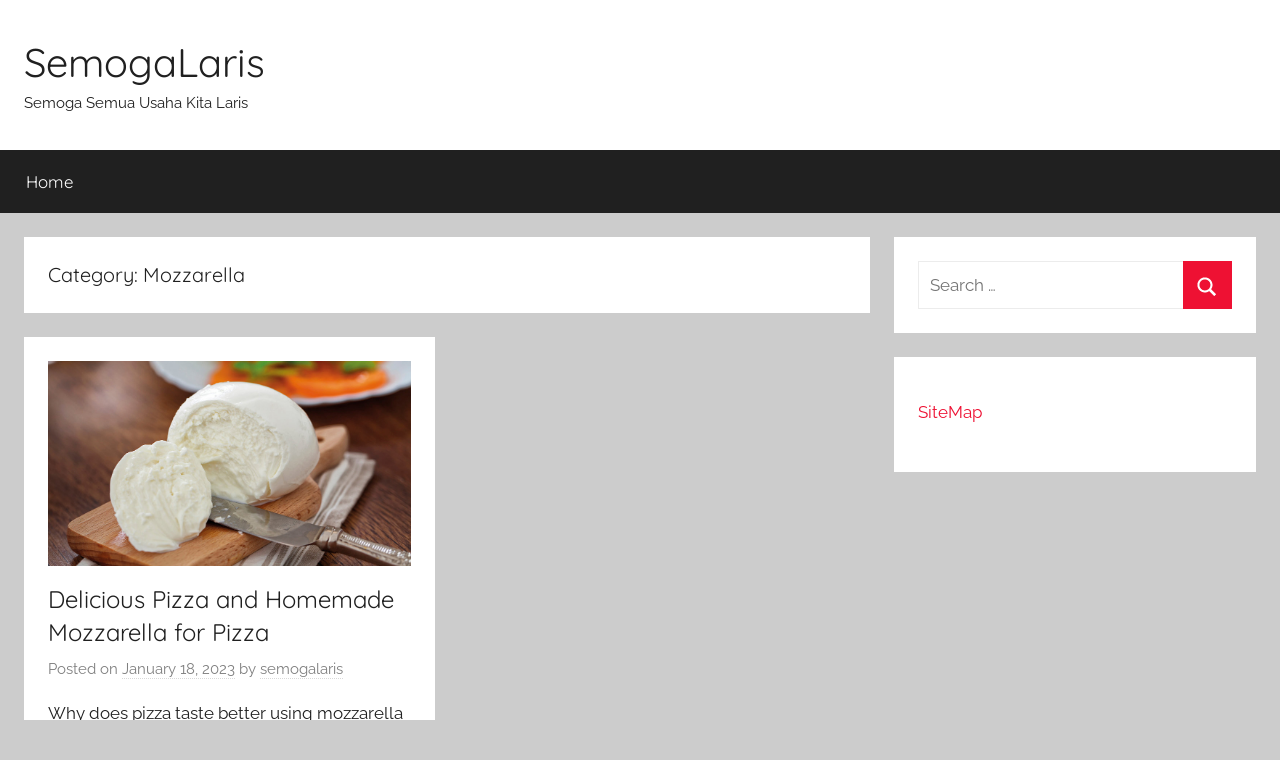

--- FILE ---
content_type: text/html
request_url: https://www.semogalaris.com/category/mozzarella/
body_size: 2585
content:
<!DOCTYPE html><html lang="en-US"><head><meta charset="UTF-8"><meta name="viewport" content="width=device-width, initial-scale=1"><link rel="profile" href="https://gmpg.org/xfn/11"><meta name='robots' content='index, follow, max-image-preview:large, max-snippet:-1, max-video-preview:-1' /><link media="all" href="https://www.semogalaris.com/wp-content/cache/autoptimize/css/autoptimize_d91f36e9f9ba7267a17ce94c3b9f496a.css" rel="stylesheet"><title>Mozzarella Archives - SemogaLaris</title><link rel="canonical" href="https://www.semogalaris.com/category/mozzarella/" /><meta property="og:locale" content="en_US" /><meta property="og:type" content="article" /><meta property="og:title" content="Mozzarella Archives - SemogaLaris" /><meta property="og:url" content="https://www.semogalaris.com/category/mozzarella/" /><meta property="og:site_name" content="SemogaLaris" /><meta name="twitter:card" content="summary_large_image" /> <script type="application/ld+json" class="yoast-schema-graph">{"@context":"https://schema.org","@graph":[{"@type":"CollectionPage","@id":"https://www.semogalaris.com/category/mozzarella/","url":"https://www.semogalaris.com/category/mozzarella/","name":"Mozzarella Archives - SemogaLaris","isPartOf":{"@id":"https://www.semogalaris.com/#website"},"primaryImageOfPage":{"@id":"https://www.semogalaris.com/category/mozzarella/#primaryimage"},"image":{"@id":"https://www.semogalaris.com/category/mozzarella/#primaryimage"},"thumbnailUrl":"https://www.semogalaris.com/wp-content/uploads/2023/01/homemade-mozzarella-for-pizza-9.jpg","breadcrumb":{"@id":"https://www.semogalaris.com/category/mozzarella/#breadcrumb"},"inLanguage":"en-US"},{"@type":"ImageObject","inLanguage":"en-US","@id":"https://www.semogalaris.com/category/mozzarella/#primaryimage","url":"https://www.semogalaris.com/wp-content/uploads/2023/01/homemade-mozzarella-for-pizza-9.jpg","contentUrl":"https://www.semogalaris.com/wp-content/uploads/2023/01/homemade-mozzarella-for-pizza-9.jpg","width":1000,"height":565,"caption":"homemade mozzarella for pizza"},{"@type":"BreadcrumbList","@id":"https://www.semogalaris.com/category/mozzarella/#breadcrumb","itemListElement":[{"@type":"ListItem","position":1,"name":"Home","item":"https://www.semogalaris.com/"},{"@type":"ListItem","position":2,"name":"Mozzarella"}]},{"@type":"WebSite","@id":"https://www.semogalaris.com/#website","url":"https://www.semogalaris.com/","name":"SemogaLaris","description":"Semoga Semua Usaha Kita Laris","potentialAction":[{"@type":"SearchAction","target":{"@type":"EntryPoint","urlTemplate":"https://www.semogalaris.com/?s={search_term_string}"},"query-input":{"@type":"PropertyValueSpecification","valueRequired":true,"valueName":"search_term_string"}}],"inLanguage":"en-US"}]}</script> <link rel="alternate" type="application/rss+xml" title="SemogaLaris &raquo; Feed" href="https://www.semogalaris.com/feed/" /><link rel="alternate" type="application/rss+xml" title="SemogaLaris &raquo; Comments Feed" href="https://www.semogalaris.com/comments/feed/" /><link rel="alternate" type="application/rss+xml" title="SemogaLaris &raquo; Mozzarella Category Feed" href="https://www.semogalaris.com/category/mozzarella/feed/" /><link rel="https://api.w.org/" href="https://www.semogalaris.com/wp-json/" /><link rel="alternate" title="JSON" type="application/json" href="https://www.semogalaris.com/wp-json/wp/v2/categories/243" /><link rel="EditURI" type="application/rsd+xml" title="RSD" href="https://www.semogalaris.com/xmlrpc.php?rsd" /><meta name="generator" content="WordPress 6.8.3" /></head><body data-rsssl=1 class="archive category category-mozzarella category-243 wp-embed-responsive wp-theme-donovan blog-grid-layout hfeed"><div id="page" class="site"> <a class="skip-link screen-reader-text" href="#content">Skip to content</a><header id="masthead" class="site-header clearfix" role="banner"><div class="header-main container clearfix"><div id="logo" class="site-branding clearfix"><p class="site-title"><a href="https://www.semogalaris.com/" rel="home">SemogaLaris</a></p><p class="site-description">Semoga Semua Usaha Kita Laris</p></div></div><div id="main-navigation-wrap" class="primary-navigation-wrap"><div id="main-navigation-container" class="primary-navigation-container container"> <button class="primary-menu-toggle menu-toggle" aria-controls="primary-menu" aria-expanded="false" > <svg class="icon icon-menu" aria-hidden="true" role="img"> <use xlink:href="https://www.semogalaris.com/wp-content/themes/donovan/assets/icons/genericons-neue.svg#menu"></use> </svg><svg class="icon icon-close" aria-hidden="true" role="img"> <use xlink:href="https://www.semogalaris.com/wp-content/themes/donovan/assets/icons/genericons-neue.svg#close"></use> </svg> <span class="menu-toggle-text">Menu</span> </button><div class="primary-navigation"><nav id="site-navigation" class="main-navigation" role="navigation"  aria-label="Primary Menu"><ul id="primary-menu" class="menu"><li id="menu-item-5" class="menu-item menu-item-type-custom menu-item-object-custom menu-item-home menu-item-5"><a href="https://www.semogalaris.com/">Home</a></li></ul></nav></div></div></div></header><div id="content" class="site-content container"><div id="primary" class="content-archive content-area"><main id="main" class="site-main" role="main"><header class="archive-header"><h1 class="archive-title">Category: <span>Mozzarella</span></h1></header><div id="post-wrapper" class="post-wrapper"><article id="post-3116" class="post-3116 post type-post status-publish format-standard has-post-thumbnail hentry category-mozzarella comments-off"><div class="post-image"> <a class="wp-post-image-link" href="https://www.semogalaris.com/homemade-mozzarella-for-pizza/" rel="bookmark"> <img width="1000" height="565" src="https://www.semogalaris.com/wp-content/uploads/2023/01/homemade-mozzarella-for-pizza-9.jpg" class="attachment-post-thumbnail size-post-thumbnail wp-post-image" alt="homemade mozzarella for pizza" decoding="async" fetchpriority="high" srcset="https://www.semogalaris.com/wp-content/uploads/2023/01/homemade-mozzarella-for-pizza-9.jpg 1000w, https://www.semogalaris.com/wp-content/uploads/2023/01/homemade-mozzarella-for-pizza-9-300x170.jpg 300w, https://www.semogalaris.com/wp-content/uploads/2023/01/homemade-mozzarella-for-pizza-9-768x434.jpg 768w" sizes="(max-width: 1000px) 100vw, 1000px" /> </a></div><div class="post-content"><header class="entry-header"><h2 class="entry-title"><a href="https://www.semogalaris.com/homemade-mozzarella-for-pizza/" rel="bookmark">Delicious Pizza and Homemade Mozzarella for Pizza</a></h2><div class="entry-meta post-details"><span class="posted-on meta-date">Posted on <a href="https://www.semogalaris.com/homemade-mozzarella-for-pizza/" rel="bookmark"><time class="entry-date published" datetime="2023-01-18T16:28:11+07:00">January 18, 2023</time><time class="updated" datetime="2023-02-14T09:46:36+07:00">February 14, 2023</time></a></span><span class="posted-by meta-author"> by <span class="author vcard"><a class="url fn n" href="https://www.semogalaris.com/author/semogalaris/" title="View all posts by semogalaris" rel="author">semogalaris</a></span></span></div></header><div class="entry-content entry-excerpt clearfix"><p>Why does pizza taste better using mozzarella cheese than using hard cheese like cheddar cheese? Why do so many people</p> <a href="https://www.semogalaris.com/homemade-mozzarella-for-pizza/" class="more-link">Continue reading</a></div></div><footer class="entry-footer post-details"><div class="entry-categories"> <svg class="icon icon-category" aria-hidden="true" role="img"> <use xlink:href="https://www.semogalaris.com/wp-content/themes/donovan/assets/icons/genericons-neue.svg#category"></use> </svg><a href="https://www.semogalaris.com/category/mozzarella/" rel="category tag">Mozzarella</a></div></footer></article></div></main></div><section id="secondary" class="sidebar widget-area clearfix" role="complementary"><section id="search-2" class="widget widget_search"><form role="search" method="get" class="search-form" action="https://www.semogalaris.com/"> <label> <span class="screen-reader-text">Search for:</span> <input type="search" class="search-field"
placeholder="Search &hellip;"
value="" name="s"
title="Search for:" /> </label> <button type="submit" class="search-submit"> <svg class="icon icon-search" aria-hidden="true" role="img"> <use xlink:href="https://www.semogalaris.com/wp-content/themes/donovan/assets/icons/genericons-neue.svg#search"></use> </svg> <span class="screen-reader-text">Search</span> </button></form></section><section id="text-2" class="widget widget_text"><div class="textwidget"><p><a href="https://www.semogalaris.com/sitemap_index.xml">SiteMap</a></p></div></section></section></div><div id="footer" class="footer-wrap"><footer id="colophon" class="site-footer container clearfix" role="contentinfo"><div id="footer-line" class="site-info"> <span class="credit-link"> WordPress Theme: Donovan by ThemeZee. </span></div></footer></div></div> <script type="speculationrules">{"prefetch":[{"source":"document","where":{"and":[{"href_matches":"\/*"},{"not":{"href_matches":["\/wp-*.php","\/wp-admin\/*","\/wp-content\/uploads\/*","\/wp-content\/*","\/wp-content\/plugins\/*","\/wp-content\/themes\/donovan\/*","\/*\\?(.+)"]}},{"not":{"selector_matches":"a[rel~=\"nofollow\"]"}},{"not":{"selector_matches":".no-prefetch, .no-prefetch a"}}]},"eagerness":"conservative"}]}</script> <script type="text/javascript" id="donovan-navigation-js-extra">var donovanScreenReaderText = {"expand":"Expand child menu","collapse":"Collapse child menu","icon":"<svg class=\"icon icon-expand\" aria-hidden=\"true\" role=\"img\"> <use xlink:href=\"https:\/\/www.semogalaris.com\/wp-content\/themes\/donovan\/assets\/icons\/genericons-neue.svg#expand\"><\/use> <\/svg>"};</script> <script defer src="https://www.semogalaris.com/wp-content/cache/autoptimize/js/autoptimize_65a8e193f5dd352d62baad22cc4f3b23.js"></script></body></html><!-- WP Fastest Cache file was created in 0.681 seconds, on January 7, 2026 @ 5:47 am -->